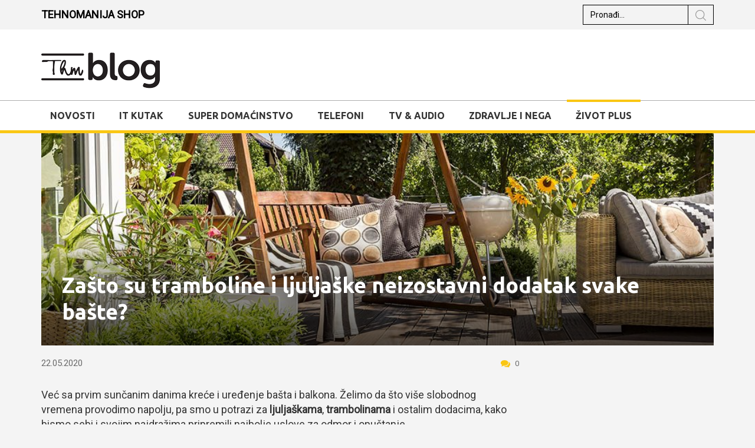

--- FILE ---
content_type: text/html; charset=UTF-8
request_url: https://blog.tehnomanija.rs/zivot-plus/zasto-su-tramboline-i-ljuljaske-neizostavni-dodatak-svake-baste/
body_size: 9611
content:
<!DOCTYPE html>
<html class="no-js">
<head>
	<title>Ljuljaške za baštu i tramboline, za savršen odmor i zabavu</title>
	<meta charset="utf-8">
	<meta http-equiv="X-UA-Compatible" content="IE=edge">
  	<meta name="viewport" content="width=device-width, initial-scale=1.0">
	<script src="//cdn.segmentify.com/fa4fe9a5-ad94-4987-8b58-8708322958bf/segmentify.js" charset="UTF-8"></script>
<!-- Google Tag Manager -->
<script>(function(w,d,s,l,i){w[l]=w[l]||[];w[l].push({'gtm.start':
new Date().getTime(),event:'gtm.js'});var f=d.getElementsByTagName(s)[0],
j=d.createElement(s),dl=l!='dataLayer'?'&l='+l:'';j.async=true;j.src=
'https://www.googletagmanager.com/gtm.js?id='+i+dl;f.parentNode.insertBefore(j,f);
})(window,document,'script','dataLayer','GTM-W998WXL');</script>
<!-- End Google Tag Manager -->
	
<!-- This site is optimized with the Yoast SEO plugin v7.5.1 - https://yoast.com/wordpress/plugins/seo/ -->
<meta name="description" content="Pročitaj zašto ti treba baštenska ljuljaška i trambolina i kako da od svog dvorišta napraviš mesto idealno za odmor i uživanje, ali i super zabavu najmlađih."/>
<link rel="canonical" href="https://blog.tehnomanija.rs/zivot-plus/zasto-su-tramboline-i-ljuljaske-neizostavni-dodatak-svake-baste/" />
<meta property="og:locale" content="en_US" />
<meta property="og:type" content="article" />
<meta property="og:title" content="Ljuljaške za baštu i tramboline, za savršen odmor i zabavu" />
<meta property="og:description" content="Pročitaj zašto ti treba baštenska ljuljaška i trambolina i kako da od svog dvorišta napraviš mesto idealno za odmor i uživanje, ali i super zabavu najmlađih." />
<meta property="og:url" content="https://blog.tehnomanija.rs/zivot-plus/zasto-su-tramboline-i-ljuljaske-neizostavni-dodatak-svake-baste/" />
<meta property="article:publisher" content="https://www.facebook.com/TehnomanijaOnline/" />
<meta property="article:section" content="Život plus" />
<meta property="article:published_time" content="2020-05-22T08:13:28+01:00" />
<meta property="article:modified_time" content="2023-12-01T15:46:03+01:00" />
<meta property="og:updated_time" content="2023-12-01T15:46:03+01:00" />
<meta property="og:image" content="https://blog.tehnomanija.rs/wp-content/uploads/2020/05/drvena-ljuljaska-u-basti.jpg" />
<meta property="og:image:secure_url" content="https://blog.tehnomanija.rs/wp-content/uploads/2020/05/drvena-ljuljaska-u-basti.jpg" />
<meta property="og:image:width" content="970" />
<meta property="og:image:height" content="316" />
<meta property="og:image:alt" content="Ljuljaška sa jastučićima i baštenski nameštaj na terasi" />
<meta name="twitter:card" content="summary_large_image" />
<meta name="twitter:description" content="Pročitaj zašto ti treba baštenska ljuljaška i trambolina i kako da od svog dvorišta napraviš mesto idealno za odmor i uživanje, ali i super zabavu najmlađih." />
<meta name="twitter:title" content="Ljuljaške za baštu i tramboline, za savršen odmor i zabavu" />
<meta name="twitter:site" content="@tehnomanija_rs" />
<meta name="twitter:image" content="https://blog.tehnomanija.rs/wp-content/uploads/2020/05/drvena-ljuljaska-u-basti.jpg" />
<meta name="twitter:creator" content="@tehnomanija_rs" />
<script type='application/ld+json'>{"@context":"https:\/\/schema.org","@type":"Organization","url":"https:\/\/blog.tehnomanija.rs\/","sameAs":["https:\/\/www.facebook.com\/TehnomanijaOnline\/","https:\/\/www.instagram.com\/tehnomanija\/?hl=en","https:\/\/www.linkedin.com\/company\/tehnomanija\/","https:\/\/www.youtube.com\/user\/tehnomanijaprodaja","https:\/\/twitter.com\/tehnomanija_rs"],"@id":"https:\/\/blog.tehnomanija.rs\/#organization","name":"Tehnomanija Blog","logo":"https:\/\/blog.tehnomanija.rs\/wp-content\/uploads\/2018\/05\/image001-1.png"}</script>
<!-- / Yoast SEO plugin. -->

<link rel='dns-prefetch' href='//s.w.org' />
		<script type="text/javascript">
			window._wpemojiSettings = {"baseUrl":"https:\/\/s.w.org\/images\/core\/emoji\/11\/72x72\/","ext":".png","svgUrl":"https:\/\/s.w.org\/images\/core\/emoji\/11\/svg\/","svgExt":".svg","source":{"concatemoji":"https:\/\/blog.tehnomanija.rs\/wp-includes\/js\/wp-emoji-release.min.js?ver=4.9.26"}};
			!function(e,a,t){var n,r,o,i=a.createElement("canvas"),p=i.getContext&&i.getContext("2d");function s(e,t){var a=String.fromCharCode;p.clearRect(0,0,i.width,i.height),p.fillText(a.apply(this,e),0,0);e=i.toDataURL();return p.clearRect(0,0,i.width,i.height),p.fillText(a.apply(this,t),0,0),e===i.toDataURL()}function c(e){var t=a.createElement("script");t.src=e,t.defer=t.type="text/javascript",a.getElementsByTagName("head")[0].appendChild(t)}for(o=Array("flag","emoji"),t.supports={everything:!0,everythingExceptFlag:!0},r=0;r<o.length;r++)t.supports[o[r]]=function(e){if(!p||!p.fillText)return!1;switch(p.textBaseline="top",p.font="600 32px Arial",e){case"flag":return s([55356,56826,55356,56819],[55356,56826,8203,55356,56819])?!1:!s([55356,57332,56128,56423,56128,56418,56128,56421,56128,56430,56128,56423,56128,56447],[55356,57332,8203,56128,56423,8203,56128,56418,8203,56128,56421,8203,56128,56430,8203,56128,56423,8203,56128,56447]);case"emoji":return!s([55358,56760,9792,65039],[55358,56760,8203,9792,65039])}return!1}(o[r]),t.supports.everything=t.supports.everything&&t.supports[o[r]],"flag"!==o[r]&&(t.supports.everythingExceptFlag=t.supports.everythingExceptFlag&&t.supports[o[r]]);t.supports.everythingExceptFlag=t.supports.everythingExceptFlag&&!t.supports.flag,t.DOMReady=!1,t.readyCallback=function(){t.DOMReady=!0},t.supports.everything||(n=function(){t.readyCallback()},a.addEventListener?(a.addEventListener("DOMContentLoaded",n,!1),e.addEventListener("load",n,!1)):(e.attachEvent("onload",n),a.attachEvent("onreadystatechange",function(){"complete"===a.readyState&&t.readyCallback()})),(n=t.source||{}).concatemoji?c(n.concatemoji):n.wpemoji&&n.twemoji&&(c(n.twemoji),c(n.wpemoji)))}(window,document,window._wpemojiSettings);
		</script>
		<style type="text/css">
img.wp-smiley,
img.emoji {
	display: inline !important;
	border: none !important;
	box-shadow: none !important;
	height: 1em !important;
	width: 1em !important;
	margin: 0 .07em !important;
	vertical-align: -0.1em !important;
	background: none !important;
	padding: 0 !important;
}
</style>
<link rel='stylesheet' id='contact-form-7-css'  href='https://blog.tehnomanija.rs/wp-content/plugins/contact-form-7/includes/css/styles.css?ver=4.9' type='text/css' media='all' />
<link rel='stylesheet' id='bootstrap-css-css'  href='https://blog.tehnomanija.rs/wp-content/themes/bst-master/css/bootstrap.min.css?ver=3.3.4' type='text/css' media='all' />
<link rel='stylesheet' id='bst-css-css'  href='https://blog.tehnomanija.rs/wp-content/themes/bst-master/css/bst.css' type='text/css' media='all' />
<link rel='stylesheet' id='bst-child-css'  href='https://blog.tehnomanija.rs/wp-content/themes/bst-child-master/css/bst-child.css' type='text/css' media='all' />
<script type='text/javascript' src='https://blog.tehnomanija.rs/wp-includes/js/jquery/jquery.js?ver=1.12.4'></script>
<script type='text/javascript' src='https://blog.tehnomanija.rs/wp-includes/js/jquery/jquery-migrate.min.js?ver=1.4.1'></script>
<script type='text/javascript' src='https://blog.tehnomanija.rs/wp-content/plugins/equal-height-columns/public/js/equal-height-columns-public.js?ver=1.1.0'></script>
<link rel='https://api.w.org/' href='https://blog.tehnomanija.rs/wp-json/' />
<link rel="alternate" type="application/json+oembed" href="https://blog.tehnomanija.rs/wp-json/oembed/1.0/embed?url=https%3A%2F%2Fblog.tehnomanija.rs%2Fzivot-plus%2Fzasto-su-tramboline-i-ljuljaske-neizostavni-dodatak-svake-baste%2F" />
<link rel="alternate" type="text/xml+oembed" href="https://blog.tehnomanija.rs/wp-json/oembed/1.0/embed?url=https%3A%2F%2Fblog.tehnomanija.rs%2Fzivot-plus%2Fzasto-su-tramboline-i-ljuljaske-neizostavni-dodatak-svake-baste%2F&#038;format=xml" />
<link rel="icon" href="https://blog.tehnomanija.rs/wp-content/uploads/2022/07/tehnomanija-logo-blog-1.png" sizes="32x32" />
<link rel="icon" href="https://blog.tehnomanija.rs/wp-content/uploads/2022/07/tehnomanija-logo-blog-1.png" sizes="192x192" />
<link rel="apple-touch-icon-precomposed" href="https://blog.tehnomanija.rs/wp-content/uploads/2022/07/tehnomanija-logo-blog-1.png" />
<meta name="msapplication-TileImage" content="https://blog.tehnomanija.rs/wp-content/uploads/2022/07/tehnomanija-logo-blog-1.png" />
		<style type="text/css" id="wp-custom-css">
			.navbar-nav li {
    margin-right: 1%;
}		</style>
	</head>

<body class="post-template-default single single-post postid-5942 single-format-standard wp-custom-logo chrome">
<!-- Google Tag Manager (noscript) -->
<noscript><iframe src="https://www.googletagmanager.com/ns.html?id=GTM-W998WXL"
height="0" width="0" style="display:none;visibility:hidden"></iframe></noscript>
<!-- End Google Tag Manager (noscript) --><!-- Google Tag Manager (noscript) -->
<noscript><iframe src="https://www.googletagmanager.com/ns.html?id=GTM-W998WXL"
height="0" width="0" style="display:none;visibility:hidden"></iframe></noscript>
<!-- End Google Tag Manager (noscript) -->
<!--[if lt IE 8]>
<div class="alert alert-warning">
	You are using an <strong>outdated</strong> browser. Please <a href="http://browsehappy.com/">upgrade your browser</a> to improve your experience.
</div>
<![endif]-->

<nav class="header-top">
  <div class="container">
    <div class="navbar-header">
      <a class="navbar-brand" href="https://www.tehnomanija.rs" style="font-weight: 600; color: black;"> TEHNOMANIJA SHOP </a>
    </div>
    <div class="hidden-sm hidden-xs">
        
<form class="navbar-form navbar-right" role="search" method="get" id="searchform" action="https://blog.tehnomanija.rs/">
	<div class="form-group">
		<button type="submit" id="searchsubmit" value="" class="btn btn-search"><img src="https://blog.tehnomanija.rs/wp-content/themes/bst-child-master/img/search.png"></button>
		<input class="form-control" type="text" value="" placeholder="Pronađi..." name="s" id="s">

	</div>
	
</form>
       
    </div><!-- /.navbar-collapse -->
  </div><!-- /.container -->
</nav>
  
<!--
Site Title
==========
If you are displaying your site title in the "brand" link in the Bootstrap navbar, 
then you probably don't require a site title. Alternatively you can use the example below. 
See also the accompanying CSS example in css/bst.css .

<div class="container">
  <div class="row">
    <div class="col-sm-12">
      <h1 id="site-title">
      	<a class="text-muted" href="https://blog.tehnomanija.rs/" title="" rel="home"></a>
      </h1>
    </div>
  </div>
</div>
-->

<section id="below-header">
    <div class="container">
        <div class="row">
            <div class="col-md-12"><a href="https://blog.tehnomanija.rs/"><img class="tehno-blog" src="https://blog.tehnomanija.rs/wp-content/themes/bst-child-master/img/tehno-blog-logo.png"></a><span class="reklama hidden-sm hidden-xs"></span></div>
        </div>
    </div>
</section><nav class="navbar navbar-default navbar-static-top">
  <div class="container">
    <div class="navbar-header">
      <button type="button" class="navbar-toggle collapsed" data-toggle="collapse" data-target="#navbar">
        <span class="sr-only">Toggle navigation</span>
        <span class="icon-bar"></span>
        <span class="icon-bar"></span>
        <span class="icon-bar"></span>
      </button>
    </div>
    <div class="collapse navbar-collapse" id="navbar">
      <div class="menu-glavni-meni-container"><ul id="menu-glavni-meni" class="nav navbar-nav"><li id="menu-item-6862" class="menu-item menu-item-type-taxonomy menu-item-object-category menu-item-6862"><a title="Novosti" href="https://blog.tehnomanija.rs/novosti/">Novosti</a></li>
<li id="menu-item-51" class="menu-item menu-item-type-taxonomy menu-item-object-category menu-item-51"><a title="IT kutak" href="https://blog.tehnomanija.rs/it-kutak/">IT kutak</a></li>
<li id="menu-item-52" class="menu-item menu-item-type-taxonomy menu-item-object-category menu-item-52"><a title="Super domaćinstvo" href="https://blog.tehnomanija.rs/super-domacinstvo/">Super domaćinstvo</a></li>
<li id="menu-item-53" class="menu-item menu-item-type-taxonomy menu-item-object-category menu-item-53"><a title="Telefoni" href="https://blog.tehnomanija.rs/telefoni/">Telefoni</a></li>
<li id="menu-item-54" class="menu-item menu-item-type-taxonomy menu-item-object-category menu-item-54"><a title="TV &amp; Audio" href="https://blog.tehnomanija.rs/tv-audio/">TV &#038; Audio</a></li>
<li id="menu-item-56" class="menu-item menu-item-type-taxonomy menu-item-object-category menu-item-56"><a title="Zdravlje i nega" href="https://blog.tehnomanija.rs/zdravlje-i-nega/">Zdravlje i nega</a></li>
<li id="menu-item-57" class="menu-item menu-item-type-taxonomy menu-item-object-category current-post-ancestor current-menu-parent current-post-parent menu-item-57"><a title="Život plus" href="https://blog.tehnomanija.rs/zivot-plus/">Život plus</a></li>
</ul></div>            </div><!-- /.navbar-collapse -->
  </div><!-- /.container -->
</nav>


<div class="container">
    <div class="row">
        <div class="col-md-12">
            <header class="single-post" style="background: url( https://blog.tehnomanija.rs/wp-content/uploads/2020/05/drvena-ljuljaska-u-basti-970x316.jpg) center / cover no-repeat">
                <h1>Zašto su tramboline i ljuljaške neizostavni dodatak svake bašte?</h1>
            </header>
        </div>
        <div class="col-lg-8">
            <div id="content" role="main">
                                <article role="article" id="post_5942" class="post-5942 post type-post status-publish format-standard has-post-thumbnail hentry category-zivot-plus">
                    <time class="text-muted" datetime="22-05-2020">
                        22.05.2020                    </time>
                    <div class="komentari"><img src="https://blog.tehnomanija.rs/wp-content/themes/bst-child-master/img/komentari.png">&nbsp;
                        <a href="https://blog.tehnomanija.rs/zivot-plus/zasto-su-tramboline-i-ljuljaske-neizostavni-dodatak-svake-baste/#respond">0</a>                    </div>

                    <section class="single-sadrzaj">					    
                        <p>Već sa prvim sunčanim danima kreće i uređenje bašta i balkona. Želimo da što više slobodnog vremena provodimo napolju, pa smo u potrazi za <strong>ljuljaškama</strong>, <strong>trambolinama</strong> i ostalim dodacima, kako bismo sebi i svojim najdražima pripremili najbolje uslove za odmor i opuštanje.</p>
<p>Ukoliko planirate da svoje dvorište ili terasu učinite pravom oazom za uživanje tokom lepih dana, imamo sjajne predloge za vas.</p>
<h2>Pronađite ljuljašku za baštu i trambolinu u Tehnomaniji</h2>
<p>Da biste omogućili maksimalnu relaksaciju i odmor od svakodnevnih obaveza, važno je da svoje kutke za odmaranje opremite na pravi način. Pored baštenskog nameštaja, tu su i dodaci koji se na prvi pogled mogu učiniti manje važnim, ali su danas sastavni deo mnogih terasa i bašta.</p>
<p>Tako, baštenske ljuljaške pružaju pravo zadovoljstvo i komfor onda kada želite da se malo opustite i zaboravite na sve što vas čeka. Sa druge strane, naši najmlađi ipak zahtevaju drugačiji vid zabave u slobodno vreme, pa ne smemo izostaviti tramboline.</p>
<p>U Tehnomaniji sada možete naći <a href="https://www.tehnomanija.rs/kuca-basta-i-alati/bastenski-namestaj/tramboline">više različitih modela sjajnih trambolina</a> i <a href="https://www.tehnomanija.rs/kuca-basta-i-alati/bastenski-namestaj/ljuljaske-i-lezaljke-za-bastu">ljuljaški za baštu</a>, koje će se idealno uklopiti u vaša mala carstva na otvorenom. Ali da krenemo redom.</p>
<h2>Baštenska ljuljaška – Sve što vam je potrebno za uživanje i predah sa najdražima</h2>
<p>Ukoliko pratite društvene mreže, verovatno ste primetili i aktuelne trendove u vezi sa uređenjem dvorišta i balkona. Sigurno je do vas stigla bar neka od fotografija slatkih i romantičnih prostora za odmor.</p>
<p>Retko koji od njih se danas može zamisliti bez ljuljaški za baštu. One su tu da trenutke odmora učine još udobnijim i lepšim.</p>
<p><img class="img-responsive aligncenter wp-image-5929 size-full" src="https://blog.tehnomanija.rs/wp-content/uploads/2020/05/velika-ljuljaska-na-balkonu.jpg" alt="Ljuljaška za baštu na prostranom balkonu sa pogledom na okolinu" width="800" height="400" srcset="https://blog.tehnomanija.rs/wp-content/uploads/2020/05/velika-ljuljaska-na-balkonu.jpg 800w, https://blog.tehnomanija.rs/wp-content/uploads/2020/05/velika-ljuljaska-na-balkonu-470x235.jpg 470w, https://blog.tehnomanija.rs/wp-content/uploads/2020/05/velika-ljuljaska-na-balkonu-768x384.jpg 768w" sizes="(max-width: 800px) 100vw, 800px" /></p>
<p>Svi oni koji imaju dovoljno prostora, za svoje bašte i dvorišta biraju prostrane baštenske ljuljaške trosede. One pružaju dovoljno mesta za sedenje više osoba, pa su zgodne i za leškarenje, kao i za trenutke kada imate društvo.</p>
<h3>Šta ukoliko nemate dovoljno prostora za baštensku ljuljašku?</h3>
<p>Bez obzira kojih su površina, balkoni i terase jesu sastavni deo životnog prostora u kome provodimo dosta svog vremena. Svaki od ovih delova upotpunjavaju naš dom i čine ga praktičnijim i komfornijim, pa i male terase od svega par kvadrata.</p>
<p><img class="img-responsive aligncenter wp-image-5934 size-full" src="https://blog.tehnomanija.rs/wp-content/uploads/2020/05/ljuljaska-jaje-za-terasu.jpg" alt="Mala baštenska ljuljaška sa mekanim i udobnim jastukom na terasi" width="800" height="400" srcset="https://blog.tehnomanija.rs/wp-content/uploads/2020/05/ljuljaska-jaje-za-terasu.jpg 800w, https://blog.tehnomanija.rs/wp-content/uploads/2020/05/ljuljaska-jaje-za-terasu-470x235.jpg 470w, https://blog.tehnomanija.rs/wp-content/uploads/2020/05/ljuljaska-jaje-za-terasu-768x384.jpg 768w" sizes="(max-width: 800px) 100vw, 800px" /></p>
<p>Zato ne brinite i ako nemate velike i prostrane balkone. Postoje ljuljaške za terase manjih dimenzija koje zauzimaju i manje prostora. Neki ih zovu <strong>ljujaška jaje</strong> ili <strong>ljuljaška gnezdo</strong>. Predviđene su za jednu osobu i veoma su zgodne za smeštanje.</p>
<p>Modernog su dizajna i praktične su za male ambijente.</p>
<h2>Izaberite trambolinu i zabava može da počne</h2>
<p>Ako ste odlučili da najmlađima ispunite želju i da u unesete malo avanture, tramboline su definitivno idealno rešenje za to.<br />
I iako vam sigurno na pamet padaju različite vratolomije koje oni jedva čekaju da izvedu na ovakvim spravama, tramboline mogu biti od koristi i odraslima.</p>
<h3>Jeste li znali da postoji i trambolina za vežbanje?</h3>
<p>Pored zabave za najmlađe, tramboline se koriste i kao odličan rekvizit za vežbanje, kako za decu, tako i za odrasle. Zahvaljujući različitim aktivnostima na trambolini, utiče se na razvoj motorike, koordinacije, spretnosti, jačaju se i zatežu mišići. Osim toga, kod odraslih se smanjuje i stres.</p>
<p><img class="img-responsive aligncenter wp-image-5937 size-full" src="https://blog.tehnomanija.rs/wp-content/uploads/2020/05/tramboline-za-vezbanje.jpg" alt="Donji deo tela dve devojke koje vežbaju na trambolini" width="800" height="400" srcset="https://blog.tehnomanija.rs/wp-content/uploads/2020/05/tramboline-za-vezbanje.jpg 800w, https://blog.tehnomanija.rs/wp-content/uploads/2020/05/tramboline-za-vezbanje-470x235.jpg 470w, https://blog.tehnomanija.rs/wp-content/uploads/2020/05/tramboline-za-vezbanje-768x384.jpg 768w" sizes="(max-width: 800px) 100vw, 800px" /></p>
<p>Pronađite neke od vežbi koje će vam biti od pomoći da se razmrdate ili se jednostavno prepustite nezaboravnoj razonodi sa najmlađima. Možete samo zamisliti koliko će biti oduševljeni kada im se pridružite.</p>
<p>Garantujemo mnogo potrošenih kalorija i dosta smeha, a zabava sigurno neće izostati.</p>
<h3>Kako pronaći odgovarajuću trambolinu?</h3>
<p>Pri kupovini tramboline treba obratiti pažnju na neke od karakteristika, kako biste odabrali onu koja zadovoljava vaše potrebe. Neke od značajnijih su:</p>
<ul>
<li>Dimenzije</li>
<li>Preporučeni uzrast</li>
<li>Nosivost</li>
<li>Zaštitna mreža</li>
</ul>
<p>Veoma je važno da znate da li su <strong>tramboline namenjene samo za decu</strong>. Neki od modela imaju veće dimenzije, veću nosivost, pa su pogodne i za odrasle. Određeni modeli imaju i sigurnosni sistem u vidu zaštitne mreže koja sprečava mogućnost povrede.</p>
<p><img class="img-responsive aligncenter wp-image-5938 size-full" src="https://blog.tehnomanija.rs/wp-content/uploads/2020/05/dece-na-trambolini.jpg" alt="Dvoje dece sa majkom skaču i zabavljaju se na trambolini u dvorištu" width="800" height="400" srcset="https://blog.tehnomanija.rs/wp-content/uploads/2020/05/dece-na-trambolini.jpg 800w, https://blog.tehnomanija.rs/wp-content/uploads/2020/05/dece-na-trambolini-470x235.jpg 470w, https://blog.tehnomanija.rs/wp-content/uploads/2020/05/dece-na-trambolini-768x384.jpg 768w" sizes="(max-width: 800px) 100vw, 800px" /></p>
<p>Takođe, treba napomenuti da ukoliko se odlučite za trambolinu manje nosivosti, deca je mogu brzo prerasti, pa će samim tim i njena upotreba biti kraća.</p>
<p>Zato je značajno da pre kupovine uzmete u obzir sve prethodno navedeno kako biste izabrali pravi model u skladu sa svojim potrebama i prostorom kojim raspolažete.</p>
<h3>Da li su tramboline sigurne?</h3>
<p>Najvažnije je da se ispoštuju sigurnosne procedure oko konstrukcije same sprave, kao i pravilnog korišćenja. Ako pričamo o trambolinama za decu, značajno je da se najmlađima skrene pažnja šta je dozvoljeno, šta ne bi trebalo raditi, kako bi sigurnost bila zagarantovana.</p>
<p>Tramboline mogu biti sa i bez zaštitne mreže, ali se kod obe vrste savetuje nadzor starijih.</p>
<p>&nbsp;</p>
<p>Ne dozvolite da nespremno sačekate leto. Pravo je vreme da svoje oaze mira i odmora sredite onako kako vi želite.</p>
<p>Opustite se i uživajte na suncu uz neki osvežavajući napitak, dobro društvo ili knjigu. Zavalite se u svoju omiljenu baštensku ljuljašku ili se pridružite najmlađima u uzbudljivoj zabavi na trambolini.</p>
<p>Neka vaši dragoceni trenuci opuštanja budu potrošeni na najbolji način.</p>
                        
                      <!--      <hr class="post ">
    <div class="pag clearfix"> <span class="prev-post"><img src="https://blog.tehnomanija.rs/wp-content/themes/bst-child-master/img/prev.png"> Previous post</a></span>
        <span class="next-post"><a href="#">Next post</a> <img src="https://blog.tehnomanija.rs/wp-content/themes/bst-child-master/img/next.png""></span></div>
    <hr class="post">
    <hr class="post ">-->
    <hr class="post">
                    <div class="pag clearfix">
                        <div class="next-post"><a href="https://blog.tehnomanija.rs/super-domacinstvo/koji-su-najbolji-usisivaci-za-kucu-i-zasto-snaga-usisivaca-zbunjuje-kupce/" rel="next">Sledeći članak</a></div>
                        <div class="prev-post"><a href="https://blog.tehnomanija.rs/super-domacinstvo/kvalitet-kao-garancija-iskoristite-100-dana-probe-na-odabrane-uredjaje/" rel="prev">Prethodni članak</a></div>
                        
                        </div>
                        <hr class="post">
                    </section>
                    

                    <!--<section class="comments">

    <h3>Komentar korisnika Pera:</h3>
    <p>Lorem ipsum dolor sit amet, consectetur adipiscing elit, sed do eiusmod tempor incididunt ut labore et dolore magna aliqua. Ut enim ad minim veniam, quis nostrud exercitation ullamco laboris nisi ut aliquip ex ea commodo consequat?</p>
    <h3>Komentar korisnika Laza:</h3>
    <p>Lorem ipsum dolor sit amet, consectetur adipiscing elit, sed do eiusmod tempor incididunt ut labore et dolore magna aliqua. Ut enim ad minim veniam, quis nostrud exercitation ullamco laboris nisi ut aliquip ex ea commodo consequat?</p>
    <h2>Ostavite komentar:</h2>
    <div class="row">
        <div class="col-md-12">
            <textarea rows="4" cols="50" placeholder="Komentar:">Komentar:</textarea>
        </div>
        <div class="col-md-6">
            <input type="" name="" placeholder="Ime:">
        </div>
        <div class="col-md-6">
            <input type="" name="" placeholder="Prezime:">
        </div>
        <div class="col-md-6">
            <input type="submit" name="" value="Pošalji">
        </div>
    </div>
</section>-->
                        <section id="respond">
                <h3>Ostavite komentar</h3>
                <p>
                    <a rel="nofollow" id="cancel-comment-reply-link" href="/zivot-plus/zasto-su-tramboline-i-ljuljaske-neizostavni-dodatak-svake-baste/#respond" style="display:none;">Click here to cancel reply.</a>                </p>
                                <form action="https://blog.tehnomanija.rs/wp-comments-post.php" method="post" id="commentform">
                                        <div class="row">
                        <div class="form-group col-md-6">
                            <input type="text" class="form-control" name="author" id="author" placeholder="Ime:" value="" aria-required="true">
                        </div>
                        <div class="form-group col-md-6">
                            <input type="email" class="form-control" name="email" id="email" placeholder="Email:" value="" aria-required="true">
                        </div>
                    </div>
                                        <div class="row">
                        <div class="form-group col-md-12">
                            <!--<label for="comment">
                                                                                            </label>-->
                            <textarea name="comment" class="form-control" id="comment" placeholder="Komentar" rows="8" aria-required="true"></textarea>
                        </div>
                        <div class="col-md-6">
                            <input name="submit" class="btn btn-default" type="submit" id="submit" value="POŠALJI">
                        </div>
                    </div>
                    <input type='hidden' name='comment_post_ID' value='5942' id='comment_post_ID' />
<input type='hidden' name='comment_parent' id='comment_parent' value='0' />
                    <p style="display: none;"><input type="hidden" id="akismet_comment_nonce" name="akismet_comment_nonce" value="ffa5d08648" /></p><p style="display: none;"><input type="hidden" id="ak_js" name="ak_js" value="243"/></p>                </form>
                            </section>
                            </article>
            </div>
            <!-- /#content -->
        </div>
        <div class="col-lg-4" id="sidebar" role="navigation">
            <aside class="sidebar">
    <!--<div class="newsletter">
        <div class="inner-newsletter"> <img src="<? //php echo  get_stylesheet_directory_uri(); ?>/img/newsletter.png">
            <h2>Prijavite se na newsletter</h2>
            <? //php echo do_shortcode( '[contact-form-7 id="96" title="Newsletter"]' ); ?>
        </div>
    </div>-->
    <!--<div class="sidebar-spacer"></div>
     <a href="https://sr-rs.facebook.com/TehnomanijaOnline/" target="_blank">
   <a href="https://sr-rs.facebook.com/TehnomanijaOnline/" target="_blank">
    <img src="/wp-content/themes/bst-child-master/img/pratite-nas.jpg">
  </a>-->
    <div class="sidebar-spacer"></div>
    <div id="fb-root"></div>
<script>
	(function(d){
		var js, id = 'facebook-jssdk';
		if (d.getElementById(id)) {return;}
		js = d.createElement('script');
		js.id = id;
		js.async = true;
		js.src = "//connect.facebook.net/sr_RS/all.js#xfbml=1";
		d.getElementsByTagName('head')[0].appendChild(js);
	}(document));
</script>
<!-- SFPlugin by topdevs.net -->
<!-- Page Plugin Code START -->
<div class="sfp-container">
	<div class="fb-page"
		data-href="https://www.facebook.com/TehnomanijaOnline/"
		data-width="300"
		data-height=""
		data-hide-cover="true"
		data-show-facepile="true"
		data-small-header="false"
		data-tabs="timeline">
	</div>
</div>
<!-- Page Plugin Code END -->    <div class="sidebar-spacer"></div>
    <!-- <div class="sidebar-spacer"></div>
 <div class="vezani-clanci">
    <img src="/wp-content/themes/bst-child-master/img/vezani-clanci.jpg">

  </div>-->
        <div class="banner-sidebar"></div>
</aside>        </div>
        <div class="col-md-12">
                                           </div>
    </div>
    <!-- /.row -->
</div>
<!-- /.container -->
<script type="text/javascript"> 

     console.log("22-05-2020");
     console.log("");
     console.log("");
     console.log("");
     console.log("");
     console.log("");
     
     window.dataLayer = window.dataLayer || []; 
     window.dataLayer.push({
   'subCategory': '22-05-2020'
    });

</script>
<footer class="site-footer">
    <div class="container">
        <div class="row">
            <div class="col-lg-12 site-sub-footer">
                <p>Copyright &copy;
                    2026, sva autorska prava zadržava Tehnomanija d.o.o.</p>
            </div>
        </div>
    </div>
</footer>
<script type='text/javascript'>
/* <![CDATA[ */
var wpcf7 = {"apiSettings":{"root":"https:\/\/blog.tehnomanija.rs\/wp-json\/contact-form-7\/v1","namespace":"contact-form-7\/v1"},"recaptcha":{"messages":{"empty":"Please verify that you are not a robot."}},"cached":"1"};
/* ]]> */
</script>
<script type='text/javascript' src='https://blog.tehnomanija.rs/wp-content/plugins/contact-form-7/includes/js/scripts.js?ver=4.9'></script>
<script type='text/javascript' src='https://blog.tehnomanija.rs/wp-content/plugins/fitvids-for-wordpress/jquery.fitvids.js?ver=1.1'></script>
<script type='text/javascript' src='https://blog.tehnomanija.rs/wp-content/themes/bst-master/js/modernizr-2.8.3.min.js'></script>
<script type='text/javascript' src='https://blog.tehnomanija.rs/wp-content/themes/bst-master/js/bootstrap.min.js'></script>
<script type='text/javascript' src='https://blog.tehnomanija.rs/wp-content/themes/bst-master/js/bst.js'></script>
<script type='text/javascript' src='https://blog.tehnomanija.rs/wp-includes/js/comment-reply.min.js?ver=4.9.26'></script>
<script type='text/javascript' src='https://blog.tehnomanija.rs/wp-content/themes/bst-child-master/js/script.js?ver=1.0'></script>
<script type='text/javascript' src='https://blog.tehnomanija.rs/wp-includes/js/wp-embed.min.js?ver=4.9.26'></script>
<script type='text/javascript' src='https://blog.tehnomanija.rs/wp-content/plugins/akismet/_inc/form.js?ver=4.0'></script>
		<script type="text/javascript">
		jQuery(document).ready(function () {
			jQuery('body').fitVids();
		});
		</script>
</body>

</html>


<!--
Performance optimized by W3 Total Cache. Learn more: https://www.boldgrid.com/w3-total-cache/

Object Caching 5/128 objects using disk
Page Caching using disk: enhanced 
Database Caching using disk

Served from: blog.tehnomanija.rs @ 2026-01-21 15:53:34 by W3 Total Cache
-->

--- FILE ---
content_type: text/css
request_url: https://blog.tehnomanija.rs/wp-content/themes/bst-child-master/css/bst-child.css
body_size: 2920
content:
@import url('https://fonts.googleapis.com/css?family=Roboto|Ubuntu:700');
body {
    background-color: #f4f4f4;
    font-family: 'Roboto', sans-serif;
    font-size: 15px;
}

.h1, .h2, .h3, .h4, .h5, .h6, h1, h2, h3, h4, h5, h6 {
    line-height: 1.2;
}

.navbar-form .form-control {
    border-color: #000;
    border-radius: 0;
    border-right: none;
    display: block;
    float: right;
    background-color: transparent;
}

.navbar-default {
    margin-bottom: 0;
    background-color: #ffffff;
    border-top: 1px solid #acacac;
}

.home .navbar-default {
    border-bottom: none;
}

.navbar-default {
    border-bottom: 5px solid #fac714;
}

.navbar-default .navbar-nav>li>a {
    font-size: 16px;
    font-weight: 700;
    font-family: 'Ubuntu', sans-serif;
    color: #333333;
    text-transform: uppercase;
}


/*.navbar-default .navbar-nav>li>a:focus:before, 
.navbar-default .navbar-nav>li>a:hover:before {
    content: "";
    display: block;
    height: 4px;
    background: #000000;
    position: absolute;
    top: -2px;
    width: 100%;
    left: 0;
}*/

.navbar-default .navbar-nav>li>a:hover {
    color: #fac613;
}

.navbar-default .navbar-nav>.active>a:hover,
.navbar-default .navbar-nav>.active>a:focus {
    background: transparent;
    color: #fac613;
}

.navbar-default .navbar-nav>.active>a {
    background: transparent;
    /* color: #fac613;*/
    width: 100%;
    /* border-top: 4px solid #fac613;
    margin-top: -2px;*/
    position: relative;
}



.navbar-default .navbar-nav>.active>a:before {
    content: "";
    display: block;
    height: 4px;
    background: #fac613;
    position: absolute;
    top: -2px;
    width: 100%;
    left: 0;
}

.navbar-default .navbar-nav>.current-menu-parent>a {
    /*color: #fac613;*/
}


.navbar-default .navbar-nav>.current-menu-parent>a:before {
    content: "";
    display: block;
    height: 4px;
    background: #fac613;
    position: absolute;
    top: -2px;
    width: 100%;
    left: 0;
}


.btn-search {
    border-color: #000;
    border-radius: 0;
    background-color: transparent;
    float: right;
    display: block;
}

.navbar-brand>img {
    max-width: 150px;
}

.navbar-brand {
    padding: 15px 0;
}

.navbar-form ::-webkit-input-placeholder {
    /* Chrome/Opera/Safari */
    color: #000;
}

.navbar-form ::-moz-placeholder {
    /* Firefox 19+ */
    color: #000;
}

.navbar-form :-ms-input-placeholder {
    /* IE 10+ */
    color: #000;
}

.navbar-form :-moz-placeholder {
    /* Firefox 18- */
    color: #000;
}

.navbar-nav {
    width: 100%;
}

.navbar-nav li {
    margin-right: 4%;
}

.lists {
    margin-top: 50px;
}

.header-top {
    background: #f3f3f3;
}

.single-list {
    margin-bottom: 50px;
    -moz-box-shadow: 0 0 30px #c1c1c1;
    -webkit-box-shadow: 0 0 30px #c1c1c1;
    box-shadow: 0 0 30px #c1c1c1;
}

.single-list header {
    min-height: 175px;
    overflow: hidden;
}

.single-list .header-image-box {
    min-height: 175px;
}

.single-list .header-image-box {
    transform: scale(1);
    transition: all .5s ease;
    -moz-transition: all .5s ease;
    -ms-transition: all .5s ease;
    -webkit-transition: all .5s ease;
    -o-transition: all .5s ease;
}

.single-list:hover .header-image-box {
    transform: scale(1.1);
    transition: all .5s ease;
    -moz-transition: all .5s ease;
    -ms-transition: all .5s ease;
    -webkit-transition: all .5s ease;
    -o-transition: all .5s ease;
    -moz-box-shadow: inset 0 0 0 1000px rgba(0, 0, 0, .3);
    -webkit-box-shadow: inset 0 0 0 1000px rgba(0, 0, 0, .3);
    box-shadow: inset 0 0 0 1000px rgba(0, 0, 0, .3);
}

.single-list h2 a {
    font-size: 24px;
    color: #333333;
    font-weight: 700;
    font-family: 'Ubuntu', sans-serif;
}

.single-list h2 a:hover {
    text-decoration: none;
}

.single-list header .category {
    background: #f9593a;
    width: 180px;
    margin: auto;
    position: absolute;
    top: -16px;
    left: 0;
    right: 0;
    display: inline-block;
}

.single-list header .category a {
    color: #ffffff;
    text-transform: uppercase;
    padding: 6px;
    display: block;
    text-align: center;
    font-size: 14px;
}

.single-list header .category a:hover {
    text-decoration: none;
}

.single-list header {
    margin: 0;
}

.single-list section {
    padding: 10px 10px 20px 10px;
    background-color: #ffffff;
}

.komentari {
    float: right;
}

#below-header {
    padding: 20px 0;
    background: #ffffff;
}

.carousel-fade .carousel-inner .item {
    opacity: 0;
    transition-property: opacity;
}

.carousel-fade .carousel-inner .active {
    opacity: 1;
}

.carousel-fade .carousel-inner .active.left,
.carousel-fade .carousel-inner .active.right {
    left: 0;
    opacity: 0;
    z-index: 1;
}

.carousel-fade .carousel-inner .next.left,
.carousel-fade .carousel-inner .prev.right {
    opacity: 1;
}

.carousel-fade .carousel-control {
    z-index: 2;
}

.fluid-width-video-wrapper {
    margin: 30px 0;
}


.fluid-width-video-wrapper iframe,
.fluid-width-video-wrapper object,
.fluid-width-video-wrapper embed {
    border: none;
}



/*
WHAT IS NEW IN 3.3: "Added transforms to improve carousel performance in modern browsers."
now override the 3.3 new styles for modern browsers & apply opacity
*/

@media all and (transform-3d),
(-webkit-transform-3d) {
    .carousel-fade .carousel-inner>.item.next,
    .carousel-fade .carousel-inner>.item.active.right {
        opacity: 0;
        -webkit-transform: translate3d(0, 0, 0);
        transform: translate3d(0, 0, 0);
    }
    .carousel-fade .carousel-inner>.item.prev,
    .carousel-fade .carousel-inner>.item.active.left {
        opacity: 0;
        -webkit-transform: translate3d(0, 0, 0);
        transform: translate3d(0, 0, 0);
    }
    .carousel-fade .carousel-inner>.item.next.left,
    .carousel-fade .carousel-inner>.item.prev.right,
    .carousel-fade .carousel-inner>.item.active {
        opacity: 1;
        -webkit-transform: translate3d(0, 0, 0);
        transform: translate3d(0, 0, 0);
    }
}

.carousel-control.left,
.carousel-control.right {
    background-image: none;
}

.sidebar {
    margin-top: 50px;
}

.single-post .sidebar {
    margin-top: 20px;
}

.single-post article {
    margin-top: 20px;
}

.single-post article h3 {
    margin-bottom: 30px;
    line-height: 1.5;
}

.sidebar-spacer {
    height: 20px;
}

.vise-link {
    color: #f9593a;
    text-decoration: underline;
}

.text-muted {
    font-style: 13px;
    color: #6b6b6b;
}

.komentari a {
    font-size: 13px;
    color: #6b6b6b;
}

span.reklama {
    float: right;
}

img.tehno-blog {
    margin-top: 10px;
}

.pagination>.active>a,
.pagination>.active>a:focus,
.pagination>.active>a:hover,
.pagination>.active>span,
.pagination>.active>span:focus,
.pagination>.active>span:hover {
    background-color: #fac613;
    border-color: transparent;
    color: #000000;
}

.pagination>li:last-child>a,
.pagination>li:last-child>span {
    border-top-right-radius: 0px;
    border-bottom-right-radius: 0px;
}

.pagination>li:first-child>a,
.pagination>li:first-child>span {
    border-top-left-radius: 0px;
    border-bottom-left-radius: 0px;
}

.pagination {
    border-radius: 0px;
    background: #ffffff;
    padding: 20px;
    width: 100%;
    -moz-box-shadow: 0 0 30px #c1c1c1;
    -webkit-box-shadow: 0 0 30px #c1c1c1;
    box-shadow: 0 0 30px #c1c1c1;
}

.pagination>li>a,
.pagination>li>span {
    border: none;
    color: #757575;
}

a.next {
    float: right!important;
}

header.single-post {
    min-height: 360px;
    /*-moz-box-shadow: inset 0 0 0 1000px rgba(0, 0, 0, .2);
    -webkit-box-shadow: inset 0 0 0 1000px rgba(0, 0, 0, .2);
    box-shadow: inset 0 0 0 1000px rgba(0, 0, 0, .2);*/
    position: relative;
}

header.single-post::after {
    display: block;
    position: absolute;
    background-image: linear-gradient(to bottom, rgba(255, 255, 255, 0) 0, rgba(0, 0, 0, 0.7) 100%);
    height: 55%;
    width: 100%;
    content: '';
    bottom: 0;
}

.single-sadrzaj p {
    font-size: 18px;
}

.single-sadrzaj img {
    margin-top: 20px;
    margin-bottom: 20px;
}

.single-sadrzaj img.aligncenter {
    margin: 20px auto;
    display: block;
    text-align: center;
}

header.single-post h2,
header.single-post h1 {
    position: absolute;
    bottom: 0;
    margin: 35px;
    font-weight: 700;
    font-family: 'Ubuntu', sans-serif;
    color: #ffffff;
    font-size: 36px;
    line-height: 45px;
    text-shadow: 2px 2px 20px #505050;
    z-index: 1;
}

.single-sadrzaj {
    margin-top: 30px;
}

.newsletter {
    padding: 10px 15px;
    background-color: #ffffff;
    text-align: center;
}

.inner-newsletter {
    border: 2px solid #ffc80a;
    padding: 30px 10px;
}

.newsletter form {
    position: relative;
    max-width: 80%;
    margin: 0 auto;
}

.newsletter h2 {
    font-size: 20px;
    margin-bottom: 25px;
    font-weight: 700;
    font-family: 'Ubuntu', sans-serif;
}

.newsletter input {
    border-radius: 40px;
    border: none;
    padding: 3px 15px;
    font-size: 11px;
    line-height: 2;
    width: 100%;
    background-color: #f4f4f4;
    height: 28px;
}

.newsletter button {
    border-radius: 50%;
    margin-left: -33px;
    border: none;
    background-color: #ffc80a;
    position: absolute;
    right: 3px;
    top: 2px;
}

.newsletter input::-webkit-input-placeholder {
    font-size: 11px;
    line-height: 2;
}

section.comments textarea.form-control {
    border-radius: 0;
    border: none;
    font-size: 16px;
}

section.comments button,
section.comments input,
section.comments select,
section.comments textarea {
    border: none;
    border-radius: 0;
    width: 100%;
    padding: 10px 15px;
    margin-bottom: 20px;
}

input.btn.btn-primary {
    border-radius: 0;
    background-color: #fac613;
    text-transform: uppercase;
    font-size: 18px;
}

.inner-newsletter input.btn.btn-primary {
    background-color: #fac613;
    background: url("/blog/wp-content/themes/bst-child-master/img/send.jpg");
    text-transform: uppercase;
    font-size: 18px;
    position: absolute;
    top: 0;
    right: 1px;
    width: 30px;
    border-radius: 30px;
    color: transparent;
    background-position: center;
    background-repeat: no-repeat;
}

.inner-newsletter div.wpcf7-response-output {
    padding: 0;
    margin: 0;
    margin-top: 20px;
    border: none!important;
}

.inner-newsletter span.wpcf7-not-valid-tip {
    margin-top: 20px;
}

#respond input.btn.btn-primary {
    width: 100%;
}

#respond textarea {
    border-radius: 0;
    border: none;
    font-size: 16px;
}

#respond input {
    height: 50px;
    border-radius: 0;
    border: none;
    font-size: 16px;
}

#respond h3 {
    font-family: 'Ubuntu', sans-serif;
    font-weight: 700;
    font-size: 27px;
}

#respond input.btn.btn-primary:hover,
#respond input.btn.btn-primary:focus {
    background-color: #fac613;
}

.pag {
    position: relative;
    font-size: 17px;
}

.pag a {
    color: #757575;
}

.prev-post {
    float: left;
}

.prev-post img {
    margin-right: 10px;
}

.next-post {
    float: right;
}

.next-post img {
    margin-left: 10px;
}

hr.post {
    display: block;
    height: 2px;
    border: 0;
    border-top: 2px solid #dadada;
    margin: 1em 0;
    padding: 0;
}

section.comments h2 {
    margin-top: 40px;
    font-weight: 700;
    font-family: 'Ubuntu', sans-serif;
}

.site-footer {
    background-color: #2d2e33;
    color: #9f9f9f;
    padding: 30px 0 30px 0;
    margin-top: 50px;
}


/*.navbar-default .navbar-nav>li>a:focus,
.navbar-default .navbar-nav>li>a:hover {
    border-top: 4px solid #000;
    margin-top: -4px;
}*/

ol.commentlist>li:before {
    display: none;
}

ol.commentlist>li {
    border-radius: 0;
    border: 0;
}

.single-sadrzaj ol,
.single-sadrzaj ul {
    padding-left: 18px;
    font-size: 18px;
}

.single-sadrzaj ol li,
.single-sadrzaj ul li {
    margin-bottom: 10px;
}

.banner-sidebar img {
    margin: 0 auto;
    display: block;
}




/*==================================================
=            Bootstrap 3 Media Queries             =
==================================================*/


/*==========  Non-Mobile First Method  ==========*/


/* Large Devices, Wide Screens */

@media only screen and (max-width: 1200px) {}






/* Medium Devices, Desktops */

@media only screen and (max-width: 992px) {}






/* Small Devices, Tablets */

@media only screen and (max-width: 768px) {
    .navbar-brand {
        padding: 15px;
    }

    .desktop {
        display: none;
    }

    .mobile {
        display: block;
    }

    .navbar-default .navbar-nav>.active>a,
    .navbar-default .navbar-nav>.active>a:focus,
    .navbar-default .navbar-nav>.active>a:hover {
        border: none;
        margin-top: auto;
    }

    .sfp-container {
        text-align: center;
    }

    header.single-post h2 {
        font-size: 25px;
        line-height: 35px;
    }

    img.tehno-blog {
        display: block;
        margin: 0 auto;
    }
}






/* Extra Small Devices, Phones */

@media only screen and (max-width: 480px) {}






/* Custom, iPhone Retina */

@media only screen and (max-width: 320px) {}






/*==========  Mobile First Method  ==========*/


/* Custom, iPhone Retina */

@media only screen and (min-width: 320px) {}






/* Extra Small Devices, Phones */

@media only screen and (min-width: 480px) {}






/* Small Devices, Tablets */

@media only screen and (min-width: 768px) {
    .mobile {
        display: none;
    }
    .desktop {
        display: block;
    }
}






/* Medium Devices, Desktops */

@media only screen and (min-width: 992px) {}






/* Large Devices, Wide Screens */

@media only screen and (min-width: 1200px) {
    /* Sidebar width 300px */
    .col-lg-4 {
        width: 28.2%;
    }
    .col-lg-8 {
        width: 71.8%;
    }
}

--- FILE ---
content_type: text/plain
request_url: https://www.google-analytics.com/j/collect?v=1&_v=j102&aip=1&a=657372210&t=pageview&_s=1&dl=https%3A%2F%2Fblog.tehnomanija.rs%2Fzivot-plus%2Fzasto-su-tramboline-i-ljuljaske-neizostavni-dodatak-svake-baste%2F&ul=en-us%40posix&dt=Ljulja%C5%A1ke%20za%20ba%C5%A1tu%20i%20tramboline%2C%20za%20savr%C5%A1en%20odmor%20i%20zabavu&sr=1280x720&vp=1280x720&_u=YEDAAEABAAAAACAAI~&jid=812973165&gjid=1111939642&cid=1364638175.1769007217&tid=UA-2264247-5&_gid=1855001617.1769007217&_r=1&_slc=1&gtm=45He61g1h1n81W998WXLv76694939za200zd76694939&cd8=4fb1e6ce-4f65-4ce5-affd-969417d9700a&gcd=13l3l3l3l1l1&dma=0&tag_exp=103116026~103200004~104527906~104528501~104684208~104684211~105391253~115938465~115938468~117025847~117041588~117091819&z=1696466862
body_size: -832
content:
2,cG-VN4Q2FX0NV

--- FILE ---
content_type: application/javascript
request_url: https://blog.tehnomanija.rs/wp-content/themes/bst-child-master/js/script.js?ver=1.0
body_size: -140
content:
jQuery('.single-list section').initEqualHeights();
